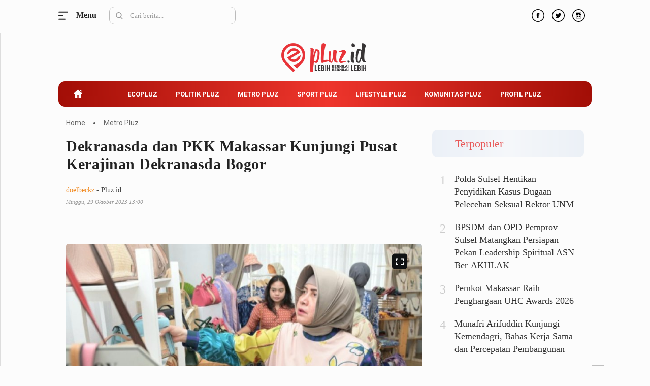

--- FILE ---
content_type: text/html; charset=UTF-8
request_url: https://pluz.id/2023/10/29/dekranasda-dan-pkk-makassar-kunjungi-pusat-kerajinan-dekranasda-bogor/
body_size: 13999
content:
<!DOCTYPE html> 
<html lang="id-ID"> 
<head>
<meta charset="utf-8">
<link rel="preload" href="https://pluz.id/media/cache/fvm/min/1672493830-css12f49c2f5457821d72a9ae711e97f2bcc3863a1b3bee2108b47c5968fec2a.css" as="style" media="all" /> 
<link rel="preload" href="https://pluz.id/media/cache/fvm/min/1672493830-cssf5e3cb3746c455de2a5656ab1b9d24ceb7fcba18e37d7d5ce16449fa7ab21.css" as="style" media="all" /> 
<link rel="preload" href="https://pluz.id/media/cache/fvm/min/1672493830-cssce762b701919968e47fbf1f706ee5c87ee644a77f0b682eb13a89419b5437.css" as="style" media="all" /> 
<link rel="preload" href="https://pluz.id/media/cache/fvm/min/1672493830-css2876d92e29e75b9b29e149b742cebb1559781ee0aa2ee0a496236c0c54b78.css" as="style" media="all" /> 
<link rel="preload" href="https://pluz.id/media/cache/fvm/min/1672493830-css44c1bfa08c8c4e2e994108e7ae7102ee66e250ab552b7c22c740de0342017.css" as="style" media="all" /> 
<link rel="preload" href="https://pluz.id/media/cache/fvm/min/1672493830-cssfb8ed12536d4259a16911cd6919dfd588538d94dcb8910d1b5e196d2a8380.css" as="style" media="all" /> 
<link rel="preload" href="https://pluz.id/media/cache/fvm/min/1672493830-css89dc11648a416050f6d2c8931af1cd00541c31bd55580ea4dd0b171577b06.css" as="style" media="all" /> 
<link rel="preload" href="https://pluz.id/media/cache/fvm/min/1672493830-css88755aea6ff1f7d4f973dc0eed42d3bd40e99f9f0f005d17129774cdcafa4.css" as="style" media="all" /> 
<link rel="preload" href="https://pluz.id/media/cache/fvm/min/1672493830-cssd81a1ce2b4ebe3250866c61da1f5fe38e94fd03a2f5e8e5f225970ac90855.css" as="style" media="all" /> 
<link rel="preload" href="https://pluz.id/media/cache/fvm/min/1672493830-css6fc1f0fd501b139a10db897c4a5c98a40a11de789e732b32b197d81b8d256.css" as="style" media="all" /> 
<link rel="preload" href="https://pluz.id/media/cache/fvm/min/1672493830-css7943882d1115d091b55f10c65cf28e36bf9942698a64efc4c3452df7961e9.css" as="style" media="all" />
<script data-cfasync="false">if(navigator.userAgent.match(/MSIE|Internet Explorer/i)||navigator.userAgent.match(/Trident\/7\..*?rv:11/i)){var href=document.location.href;if(!href.match(/[?&]iebrowser/)){if(href.indexOf("?")==-1){if(href.indexOf("#")==-1){document.location.href=href+"?iebrowser=1"}else{document.location.href=href.replace("#","?iebrowser=1#")}}else{if(href.indexOf("#")==-1){document.location.href=href+"&iebrowser=1"}else{document.location.href=href.replace("#","&iebrowser=1#")}}}}</script>
<script data-cfasync="false">class FVMLoader{constructor(e){this.triggerEvents=e,this.eventOptions={passive:!0},this.userEventListener=this.triggerListener.bind(this),this.delayedScripts={normal:[],async:[],defer:[]},this.allJQueries=[]}_addUserInteractionListener(e){this.triggerEvents.forEach(t=>window.addEventListener(t,e.userEventListener,e.eventOptions))}_removeUserInteractionListener(e){this.triggerEvents.forEach(t=>window.removeEventListener(t,e.userEventListener,e.eventOptions))}triggerListener(){this._removeUserInteractionListener(this),"loading"===document.readyState?document.addEventListener("DOMContentLoaded",this._loadEverythingNow.bind(this)):this._loadEverythingNow()}async _loadEverythingNow(){this._runAllDelayedCSS(),this._delayEventListeners(),this._delayJQueryReady(this),this._handleDocumentWrite(),this._registerAllDelayedScripts(),await this._loadScriptsFromList(this.delayedScripts.normal),await this._loadScriptsFromList(this.delayedScripts.defer),await this._loadScriptsFromList(this.delayedScripts.async),await this._triggerDOMContentLoaded(),await this._triggerWindowLoad(),window.dispatchEvent(new Event("wpr-allScriptsLoaded"))}_registerAllDelayedScripts(){document.querySelectorAll("script[type=fvmdelay]").forEach(e=>{e.hasAttribute("src")?e.hasAttribute("async")&&!1!==e.async?this.delayedScripts.async.push(e):e.hasAttribute("defer")&&!1!==e.defer||"module"===e.getAttribute("data-type")?this.delayedScripts.defer.push(e):this.delayedScripts.normal.push(e):this.delayedScripts.normal.push(e)})}_runAllDelayedCSS(){document.querySelectorAll("link[rel=fvmdelay]").forEach(e=>{e.setAttribute("rel","stylesheet")})}async _transformScript(e){return await this._requestAnimFrame(),new Promise(t=>{const n=document.createElement("script");let r;[...e.attributes].forEach(e=>{let t=e.nodeName;"type"!==t&&("data-type"===t&&(t="type",r=e.nodeValue),n.setAttribute(t,e.nodeValue))}),e.hasAttribute("src")?(n.addEventListener("load",t),n.addEventListener("error",t)):(n.text=e.text,t()),e.parentNode.replaceChild(n,e)})}async _loadScriptsFromList(e){const t=e.shift();return t?(await this._transformScript(t),this._loadScriptsFromList(e)):Promise.resolve()}_delayEventListeners(){let e={};function t(t,n){!function(t){function n(n){return e[t].eventsToRewrite.indexOf(n)>=0?"wpr-"+n:n}e[t]||(e[t]={originalFunctions:{add:t.addEventListener,remove:t.removeEventListener},eventsToRewrite:[]},t.addEventListener=function(){arguments[0]=n(arguments[0]),e[t].originalFunctions.add.apply(t,arguments)},t.removeEventListener=function(){arguments[0]=n(arguments[0]),e[t].originalFunctions.remove.apply(t,arguments)})}(t),e[t].eventsToRewrite.push(n)}function n(e,t){let n=e[t];Object.defineProperty(e,t,{get:()=>n||function(){},set(r){e["wpr"+t]=n=r}})}t(document,"DOMContentLoaded"),t(window,"DOMContentLoaded"),t(window,"load"),t(window,"pageshow"),t(document,"readystatechange"),n(document,"onreadystatechange"),n(window,"onload"),n(window,"onpageshow")}_delayJQueryReady(e){let t=window.jQuery;Object.defineProperty(window,"jQuery",{get:()=>t,set(n){if(n&&n.fn&&!e.allJQueries.includes(n)){n.fn.ready=n.fn.init.prototype.ready=function(t){e.domReadyFired?t.bind(document)(n):document.addEventListener("DOMContentLoaded2",()=>t.bind(document)(n))};const t=n.fn.on;n.fn.on=n.fn.init.prototype.on=function(){if(this[0]===window){function e(e){return e.split(" ").map(e=>"load"===e||0===e.indexOf("load.")?"wpr-jquery-load":e).join(" ")}"string"==typeof arguments[0]||arguments[0]instanceof String?arguments[0]=e(arguments[0]):"object"==typeof arguments[0]&&Object.keys(arguments[0]).forEach(t=>{delete Object.assign(arguments[0],{[e(t)]:arguments[0][t]})[t]})}return t.apply(this,arguments),this},e.allJQueries.push(n)}t=n}})}async _triggerDOMContentLoaded(){this.domReadyFired=!0,await this._requestAnimFrame(),document.dispatchEvent(new Event("DOMContentLoaded2")),await this._requestAnimFrame(),window.dispatchEvent(new Event("DOMContentLoaded2")),await this._requestAnimFrame(),document.dispatchEvent(new Event("wpr-readystatechange")),await this._requestAnimFrame(),document.wpronreadystatechange&&document.wpronreadystatechange()}async _triggerWindowLoad(){await this._requestAnimFrame(),window.dispatchEvent(new Event("wpr-load")),await this._requestAnimFrame(),window.wpronload&&window.wpronload(),await this._requestAnimFrame(),this.allJQueries.forEach(e=>e(window).trigger("wpr-jquery-load")),window.dispatchEvent(new Event("wpr-pageshow")),await this._requestAnimFrame(),window.wpronpageshow&&window.wpronpageshow()}_handleDocumentWrite(){const e=new Map;document.write=document.writeln=function(t){const n=document.currentScript,r=document.createRange(),i=n.parentElement;let a=e.get(n);void 0===a&&(a=n.nextSibling,e.set(n,a));const s=document.createDocumentFragment();r.setStart(s,0),s.appendChild(r.createContextualFragment(t)),i.insertBefore(s,a)}}async _requestAnimFrame(){return new Promise(e=>requestAnimationFrame(e))}static run(){const e=new FVMLoader(["keydown","mousemove","touchmove","touchstart","touchend","wheel"]);e._addUserInteractionListener(e)}}FVMLoader.run();</script>
<title>Dekranasda dan PKK Makassar Kunjungi Pusat Kerajinan Dekranasda Bogor - Pluz.id</title>
<meta http-equiv="X-UA-Compatible" content="IE=edge">
<meta name="viewport" content="width=device-width, initial-scale=1">
<meta http-equiv="X-UA-Compatible" content="IE=edge">
<meta name="robots" content="index, follow" />
<meta name="googlebot-news" content="index,follow" />
<meta name="googlebot" content="index,follow" />
<meta name="yahoobot" content="index,follow" />
<meta name="title" content="Dekranasda dan PKK Makassar Kunjungi Pusat Kerajinan Dekranasda Bogor - Pluz.id" />
<meta name="author" content="Pluz.id" lang="id">
<meta name="news_keywords" content="Dekranasda, Dekranasda Kota Makassar, Indira Jusuf Ismail, Kota Bogor, PKK Kota Makassar, Provinsi Jawa Barat, TP PKK Kota Makassar, UMK" />
<meta name="keywords" content="Dekranasda, Dekranasda Kota Makassar, Indira Jusuf Ismail, Kota Bogor, PKK Kota Makassar, Provinsi Jawa Barat, TP PKK Kota Makassar, UMK" itemprop="keywords" />
<meta name="pubdate" content="2023-10-29T13:00:30+08:00" itemprop="datePublished" />
<meta content="2023-10-29T13:00:30+08:00" itemprop="dateCreated" />
<meta name='robots' content='max-image-preview:large' />
<link rel="canonical" href="https://pluz.id/2023/10/29/dekranasda-dan-pkk-makassar-kunjungi-pusat-kerajinan-dekranasda-bogor/" />
<meta property="og:locale" content="id_ID" />
<meta property="og:type" content="article" />
<meta property="og:title" content="Dekranasda dan PKK Makassar Kunjungi Pusat Kerajinan Dekranasda Bogor - Pluz.id" />
<meta property="og:description" content="PLUZ.ID, BOGOR &#8211; Pengurus Dewan Kerajinan Nasional (Dekranasda) dan TP PKK (Pemberdayaan Kesejahteraan Keluarga) Kota Makassar menyambangi Pusat Kerajinan yang dikelola Pengurus Dekranasda Kota Bogor, Jawa Barat, Sabtu (28/10/2023). Kunjungan dilakukan usai rombongan yang dipimpin Ketua TP PKK sekaligus Ketua Dekranasda Makassar, Indira Jusuf Ismail, bersilaturahmi dan berbagi wawasan dengan pengurus TP PKK Bogor di [&hellip;]" />
<meta property="og:url" content="https://pluz.id/2023/10/29/dekranasda-dan-pkk-makassar-kunjungi-pusat-kerajinan-dekranasda-bogor/" />
<meta property="og:site_name" content="Pluz.id" />
<meta property="article:publisher" content="https://www.facebook.com/pluzdotid" />
<meta property="article:published_time" content="2023-10-29T05:00:30+00:00" />
<meta property="article:modified_time" content="2023-10-29T05:52:11+00:00" />
<meta property="og:image" content="https://pluz.id/assets/media/upload/2023/10/Indira-JI-Kunjungi-Bogor-pluzid.jpg" />
<meta property="og:image:width" content="750" />
<meta property="og:image:height" content="424" />
<meta name="twitter:card" content="summary_large_image" />
<meta name="twitter:creator" content="@pluzdotid" />
<meta name="twitter:site" content="@pluzdotid" />
<meta name="twitter:label1" content="Ditulis oleh" />
<meta name="twitter:data1" content="doelbeckz" />
<meta name="twitter:label2" content="Estimasi waktu membaca" />
<meta name="twitter:data2" content="2 menit" />
<script type="application/ld+json" class="yoast-schema-graph">{"@context":"https://schema.org","@graph":[{"@type":"Organization","@id":"https://pluz.id/#organization","name":"Pluz.id","url":"https://pluz.id/","sameAs":["https://www.facebook.com/pluzdotid","https://www.instagram.com/pluzdotid","https://www.youtube.com/channel/UCIORdh44jtZD68mkAuuizhg","https://twitter.com/pluzdotid"],"logo":{"@type":"ImageObject","@id":"https://pluz.id/#logo","inLanguage":"id","url":"https://pluz.id/assets/media/upload/2020/07/logo_structure.png","contentUrl":"https://pluz.id/assets/media/upload/2020/07/logo_structure.png","width":512,"height":168,"caption":"Pluz.id"},"image":{"@id":"https://pluz.id/#logo"}},{"@type":"WebSite","@id":"https://pluz.id/#website","url":"https://pluz.id/","name":"Pluz.id","description":"Lebih Bernilai &amp; Bernilai Lebih","publisher":{"@id":"https://pluz.id/#organization"},"potentialAction":[{"@type":"SearchAction","target":{"@type":"EntryPoint","urlTemplate":"https://pluz.id/?s={search_term_string}"},"query-input":"required name=search_term_string"}],"inLanguage":"id"},{"@type":"ImageObject","@id":"https://pluz.id/2023/10/29/dekranasda-dan-pkk-makassar-kunjungi-pusat-kerajinan-dekranasda-bogor/#primaryimage","inLanguage":"id","url":"https://pluz.id/assets/media/upload/2023/10/Indira-JI-Kunjungi-Bogor-pluzid.jpg","contentUrl":"https://pluz.id/assets/media/upload/2023/10/Indira-JI-Kunjungi-Bogor-pluzid.jpg","width":750,"height":424,"caption":"Indira Jusuf Ismail. foto: istimewa\u00a0"},{"@type":"WebPage","@id":"https://pluz.id/2023/10/29/dekranasda-dan-pkk-makassar-kunjungi-pusat-kerajinan-dekranasda-bogor/#webpage","url":"https://pluz.id/2023/10/29/dekranasda-dan-pkk-makassar-kunjungi-pusat-kerajinan-dekranasda-bogor/","name":"Dekranasda dan PKK Makassar Kunjungi Pusat Kerajinan Dekranasda Bogor\u00a0 - Pluz.id","isPartOf":{"@id":"https://pluz.id/#website"},"primaryImageOfPage":{"@id":"https://pluz.id/2023/10/29/dekranasda-dan-pkk-makassar-kunjungi-pusat-kerajinan-dekranasda-bogor/#primaryimage"},"datePublished":"2023-10-29T05:00:30+00:00","dateModified":"2023-10-29T05:52:11+00:00","breadcrumb":{"@id":"https://pluz.id/2023/10/29/dekranasda-dan-pkk-makassar-kunjungi-pusat-kerajinan-dekranasda-bogor/#breadcrumb"},"inLanguage":"id","potentialAction":[{"@type":"ReadAction","target":["https://pluz.id/2023/10/29/dekranasda-dan-pkk-makassar-kunjungi-pusat-kerajinan-dekranasda-bogor/"]}]},{"@type":"BreadcrumbList","@id":"https://pluz.id/2023/10/29/dekranasda-dan-pkk-makassar-kunjungi-pusat-kerajinan-dekranasda-bogor/#breadcrumb","itemListElement":[{"@type":"ListItem","position":1,"name":"Home","item":"https://pluz.id/"},{"@type":"ListItem","position":2,"name":"Dekranasda dan PKK Makassar Kunjungi Pusat Kerajinan Dekranasda Bogor\u00a0"}]},{"@type":"Article","@id":"https://pluz.id/2023/10/29/dekranasda-dan-pkk-makassar-kunjungi-pusat-kerajinan-dekranasda-bogor/#article","isPartOf":{"@id":"https://pluz.id/2023/10/29/dekranasda-dan-pkk-makassar-kunjungi-pusat-kerajinan-dekranasda-bogor/#webpage"},"author":{"@id":"https://pluz.id/#/schema/person/36c0a7f0f1cf2859c1dfc427e3bfdaec"},"headline":"Dekranasda dan PKK Makassar Kunjungi Pusat Kerajinan Dekranasda Bogor\u00a0","datePublished":"2023-10-29T05:00:30+00:00","dateModified":"2023-10-29T05:52:11+00:00","mainEntityOfPage":{"@id":"https://pluz.id/2023/10/29/dekranasda-dan-pkk-makassar-kunjungi-pusat-kerajinan-dekranasda-bogor/#webpage"},"wordCount":246,"publisher":{"@id":"https://pluz.id/#organization"},"image":{"@id":"https://pluz.id/2023/10/29/dekranasda-dan-pkk-makassar-kunjungi-pusat-kerajinan-dekranasda-bogor/#primaryimage"},"thumbnailUrl":"https://pluz.id/assets/media/upload/2023/10/Indira-JI-Kunjungi-Bogor-pluzid.jpg","keywords":["Dekranasda","Dekranasda Kota Makassar","Indira Jusuf Ismail","Kota Bogor","PKK Kota Makassar","Provinsi Jawa Barat","TP PKK Kota Makassar","UMK"],"articleSection":["Metro Pluz"],"inLanguage":"id"},{"@type":"Person","@id":"https://pluz.id/#/schema/person/36c0a7f0f1cf2859c1dfc427e3bfdaec","name":"doelbeckz","image":{"@type":"ImageObject","@id":"https://pluz.id/#personlogo","inLanguage":"id","url":"https://secure.gravatar.com/avatar/79b7782ddd15b6f90209f0a694258ef3?s=96&d=mm&r=g","contentUrl":"https://secure.gravatar.com/avatar/79b7782ddd15b6f90209f0a694258ef3?s=96&d=mm&r=g","caption":"doelbeckz"},"sameAs":["https://pluz.id/"],"url":"https://pluz.id/author/doelbeckz/"}]}</script>
<script type="application/ld+json">
{"@context":"https:\/\/schema.org","@type":"NewsArticle","headline":"Dekranasda dan PKK Makassar Kunjungi Pusat Kerajinan Dekranasda Bogor\u00a0","datePublished":"2023-10-29T13:00:30+08:00","dateModified":"2023-10-29T13:52:11+08:00","mainEntityOfPage":{"@type":"WebPage","@id":"https:\/\/pluz.id\/2023\/10\/29\/dekranasda-dan-pkk-makassar-kunjungi-pusat-kerajinan-dekranasda-bogor\/"},"description":"","image":{"@type":"ImageObject","url":"https:\/\/cdn.pluz.id\/imageresize\/assets\/media\/upload\/2023\/10\/Indira-JI-Kunjungi-Bogor-pluzid.jpg&width=800&height=500","width":800,"height":500},"author":{"@type":"Person","name":"doelbeckz"},"publisher":{"@type":"Organization","name":"Pluz.id","logo":{"@type":"ImageObject","url":"https:\/\/cdn.pluz.id\/images\/default.jpg","width":800,"height":600}}}
</script>
<link rel="alternate" type="application/rss+xml" title="Pluz.id" href="https://pluz.id/feed" hreflang="id-id" />
<meta name="geo.placename" content="Indonesia">
<meta name="geo.region" content="ID-SN">
<meta name="geo.country" content="id">
<meta name="language" content="id">
<meta name="apple-mobile-web-app-capable" content="yes">
<meta name="theme-color" content="#a20e06"> 
<link rel='stylesheet' id='classic-theme-styles-css' href='https://pluz.id/media/cache/fvm/min/1672493830-css12f49c2f5457821d72a9ae711e97f2bcc3863a1b3bee2108b47c5968fec2a.css' type='text/css' media='all' /> 
<style id='global-styles-inline-css' type='text/css' media="all">body{--wp--preset--color--black:#000000;--wp--preset--color--cyan-bluish-gray:#abb8c3;--wp--preset--color--white:#ffffff;--wp--preset--color--pale-pink:#f78da7;--wp--preset--color--vivid-red:#cf2e2e;--wp--preset--color--luminous-vivid-orange:#ff6900;--wp--preset--color--luminous-vivid-amber:#fcb900;--wp--preset--color--light-green-cyan:#7bdcb5;--wp--preset--color--vivid-green-cyan:#00d084;--wp--preset--color--pale-cyan-blue:#8ed1fc;--wp--preset--color--vivid-cyan-blue:#0693e3;--wp--preset--color--vivid-purple:#9b51e0;--wp--preset--gradient--vivid-cyan-blue-to-vivid-purple:linear-gradient(135deg,rgba(6,147,227,1) 0%,rgb(155,81,224) 100%);--wp--preset--gradient--light-green-cyan-to-vivid-green-cyan:linear-gradient(135deg,rgb(122,220,180) 0%,rgb(0,208,130) 100%);--wp--preset--gradient--luminous-vivid-amber-to-luminous-vivid-orange:linear-gradient(135deg,rgba(252,185,0,1) 0%,rgba(255,105,0,1) 100%);--wp--preset--gradient--luminous-vivid-orange-to-vivid-red:linear-gradient(135deg,rgba(255,105,0,1) 0%,rgb(207,46,46) 100%);--wp--preset--gradient--very-light-gray-to-cyan-bluish-gray:linear-gradient(135deg,rgb(238,238,238) 0%,rgb(169,184,195) 100%);--wp--preset--gradient--cool-to-warm-spectrum:linear-gradient(135deg,rgb(74,234,220) 0%,rgb(151,120,209) 20%,rgb(207,42,186) 40%,rgb(238,44,130) 60%,rgb(251,105,98) 80%,rgb(254,248,76) 100%);--wp--preset--gradient--blush-light-purple:linear-gradient(135deg,rgb(255,206,236) 0%,rgb(152,150,240) 100%);--wp--preset--gradient--blush-bordeaux:linear-gradient(135deg,rgb(254,205,165) 0%,rgb(254,45,45) 50%,rgb(107,0,62) 100%);--wp--preset--gradient--luminous-dusk:linear-gradient(135deg,rgb(255,203,112) 0%,rgb(199,81,192) 50%,rgb(65,88,208) 100%);--wp--preset--gradient--pale-ocean:linear-gradient(135deg,rgb(255,245,203) 0%,rgb(182,227,212) 50%,rgb(51,167,181) 100%);--wp--preset--gradient--electric-grass:linear-gradient(135deg,rgb(202,248,128) 0%,rgb(113,206,126) 100%);--wp--preset--gradient--midnight:linear-gradient(135deg,rgb(2,3,129) 0%,rgb(40,116,252) 100%);--wp--preset--duotone--dark-grayscale:url('#wp-duotone-dark-grayscale');--wp--preset--duotone--grayscale:url('#wp-duotone-grayscale');--wp--preset--duotone--purple-yellow:url('#wp-duotone-purple-yellow');--wp--preset--duotone--blue-red:url('#wp-duotone-blue-red');--wp--preset--duotone--midnight:url('#wp-duotone-midnight');--wp--preset--duotone--magenta-yellow:url('#wp-duotone-magenta-yellow');--wp--preset--duotone--purple-green:url('#wp-duotone-purple-green');--wp--preset--duotone--blue-orange:url('#wp-duotone-blue-orange');--wp--preset--font-size--small:13px;--wp--preset--font-size--medium:20px;--wp--preset--font-size--large:36px;--wp--preset--font-size--x-large:42px;--wp--preset--spacing--20:0.44rem;--wp--preset--spacing--30:0.67rem;--wp--preset--spacing--40:1rem;--wp--preset--spacing--50:1.5rem;--wp--preset--spacing--60:2.25rem;--wp--preset--spacing--70:3.38rem;--wp--preset--spacing--80:5.06rem}:where(.is-layout-flex){gap:.5em}body .is-layout-flow>.alignleft{float:left;margin-inline-start:0;margin-inline-end:2em}body .is-layout-flow>.alignright{float:right;margin-inline-start:2em;margin-inline-end:0}body .is-layout-flow>.aligncenter{margin-left:auto!important;margin-right:auto!important}body .is-layout-constrained>.alignleft{float:left;margin-inline-start:0;margin-inline-end:2em}body .is-layout-constrained>.alignright{float:right;margin-inline-start:2em;margin-inline-end:0}body .is-layout-constrained>.aligncenter{margin-left:auto!important;margin-right:auto!important}body .is-layout-constrained>:where(:not(.alignleft):not(.alignright):not(.alignfull)){max-width:var(--wp--style--global--content-size);margin-left:auto!important;margin-right:auto!important}body .is-layout-constrained>.alignwide{max-width:var(--wp--style--global--wide-size)}body .is-layout-flex{display:flex}body .is-layout-flex{flex-wrap:wrap;align-items:center}body .is-layout-flex>*{margin:0}:where(.wp-block-columns.is-layout-flex){gap:2em}.has-black-color{color:var(--wp--preset--color--black)!important}.has-cyan-bluish-gray-color{color:var(--wp--preset--color--cyan-bluish-gray)!important}.has-white-color{color:var(--wp--preset--color--white)!important}.has-pale-pink-color{color:var(--wp--preset--color--pale-pink)!important}.has-vivid-red-color{color:var(--wp--preset--color--vivid-red)!important}.has-luminous-vivid-orange-color{color:var(--wp--preset--color--luminous-vivid-orange)!important}.has-luminous-vivid-amber-color{color:var(--wp--preset--color--luminous-vivid-amber)!important}.has-light-green-cyan-color{color:var(--wp--preset--color--light-green-cyan)!important}.has-vivid-green-cyan-color{color:var(--wp--preset--color--vivid-green-cyan)!important}.has-pale-cyan-blue-color{color:var(--wp--preset--color--pale-cyan-blue)!important}.has-vivid-cyan-blue-color{color:var(--wp--preset--color--vivid-cyan-blue)!important}.has-vivid-purple-color{color:var(--wp--preset--color--vivid-purple)!important}.has-black-background-color{background-color:var(--wp--preset--color--black)!important}.has-cyan-bluish-gray-background-color{background-color:var(--wp--preset--color--cyan-bluish-gray)!important}.has-white-background-color{background-color:var(--wp--preset--color--white)!important}.has-pale-pink-background-color{background-color:var(--wp--preset--color--pale-pink)!important}.has-vivid-red-background-color{background-color:var(--wp--preset--color--vivid-red)!important}.has-luminous-vivid-orange-background-color{background-color:var(--wp--preset--color--luminous-vivid-orange)!important}.has-luminous-vivid-amber-background-color{background-color:var(--wp--preset--color--luminous-vivid-amber)!important}.has-light-green-cyan-background-color{background-color:var(--wp--preset--color--light-green-cyan)!important}.has-vivid-green-cyan-background-color{background-color:var(--wp--preset--color--vivid-green-cyan)!important}.has-pale-cyan-blue-background-color{background-color:var(--wp--preset--color--pale-cyan-blue)!important}.has-vivid-cyan-blue-background-color{background-color:var(--wp--preset--color--vivid-cyan-blue)!important}.has-vivid-purple-background-color{background-color:var(--wp--preset--color--vivid-purple)!important}.has-black-border-color{border-color:var(--wp--preset--color--black)!important}.has-cyan-bluish-gray-border-color{border-color:var(--wp--preset--color--cyan-bluish-gray)!important}.has-white-border-color{border-color:var(--wp--preset--color--white)!important}.has-pale-pink-border-color{border-color:var(--wp--preset--color--pale-pink)!important}.has-vivid-red-border-color{border-color:var(--wp--preset--color--vivid-red)!important}.has-luminous-vivid-orange-border-color{border-color:var(--wp--preset--color--luminous-vivid-orange)!important}.has-luminous-vivid-amber-border-color{border-color:var(--wp--preset--color--luminous-vivid-amber)!important}.has-light-green-cyan-border-color{border-color:var(--wp--preset--color--light-green-cyan)!important}.has-vivid-green-cyan-border-color{border-color:var(--wp--preset--color--vivid-green-cyan)!important}.has-pale-cyan-blue-border-color{border-color:var(--wp--preset--color--pale-cyan-blue)!important}.has-vivid-cyan-blue-border-color{border-color:var(--wp--preset--color--vivid-cyan-blue)!important}.has-vivid-purple-border-color{border-color:var(--wp--preset--color--vivid-purple)!important}.has-vivid-cyan-blue-to-vivid-purple-gradient-background{background:var(--wp--preset--gradient--vivid-cyan-blue-to-vivid-purple)!important}.has-light-green-cyan-to-vivid-green-cyan-gradient-background{background:var(--wp--preset--gradient--light-green-cyan-to-vivid-green-cyan)!important}.has-luminous-vivid-amber-to-luminous-vivid-orange-gradient-background{background:var(--wp--preset--gradient--luminous-vivid-amber-to-luminous-vivid-orange)!important}.has-luminous-vivid-orange-to-vivid-red-gradient-background{background:var(--wp--preset--gradient--luminous-vivid-orange-to-vivid-red)!important}.has-very-light-gray-to-cyan-bluish-gray-gradient-background{background:var(--wp--preset--gradient--very-light-gray-to-cyan-bluish-gray)!important}.has-cool-to-warm-spectrum-gradient-background{background:var(--wp--preset--gradient--cool-to-warm-spectrum)!important}.has-blush-light-purple-gradient-background{background:var(--wp--preset--gradient--blush-light-purple)!important}.has-blush-bordeaux-gradient-background{background:var(--wp--preset--gradient--blush-bordeaux)!important}.has-luminous-dusk-gradient-background{background:var(--wp--preset--gradient--luminous-dusk)!important}.has-pale-ocean-gradient-background{background:var(--wp--preset--gradient--pale-ocean)!important}.has-electric-grass-gradient-background{background:var(--wp--preset--gradient--electric-grass)!important}.has-midnight-gradient-background{background:var(--wp--preset--gradient--midnight)!important}.has-small-font-size{font-size:var(--wp--preset--font-size--small)!important}.has-medium-font-size{font-size:var(--wp--preset--font-size--medium)!important}.has-large-font-size{font-size:var(--wp--preset--font-size--large)!important}.has-x-large-font-size{font-size:var(--wp--preset--font-size--x-large)!important}.wp-block-navigation a:where(:not(.wp-element-button)){color:inherit}:where(.wp-block-columns.is-layout-flex){gap:2em}.wp-block-pullquote{font-size:1.5em;line-height:1.6}</style> 
<link rel="amphtml" href="https://pluz.id/2023/10/29/dekranasda-dan-pkk-makassar-kunjungi-pusat-kerajinan-dekranasda-bogor/amp/"> 
<link rel="android-touch-icon" href="https://cdn.pluz.id//images/logo__bm.png?v=1.0.0" /> 
<link rel="shortcut icon" href="https://cdn.pluz.id/images/logo__bm.png?v=1.0.0"> 
<link rel="shortcut icon" href="https://cdn.pluz.id/images/ico/favicon.ico" type="image/x-icon" /> 
<link rel="stylesheet" href="https://pluz.id/media/cache/fvm/min/1672493830-cssf5e3cb3746c455de2a5656ab1b9d24ceb7fcba18e37d7d5ce16449fa7ab21.css" media="all"> 
<link rel="stylesheet" href="https://pluz.id/media/cache/fvm/min/1672493830-cssce762b701919968e47fbf1f706ee5c87ee644a77f0b682eb13a89419b5437.css" media="all"> 
<link rel="stylesheet" href="https://pluz.id/media/cache/fvm/min/1672493830-css2876d92e29e75b9b29e149b742cebb1559781ee0aa2ee0a496236c0c54b78.css" media="all"> 
<link rel="stylesheet" href="https://pluz.id/media/cache/fvm/min/1672493830-css44c1bfa08c8c4e2e994108e7ae7102ee66e250ab552b7c22c740de0342017.css" media="all"> 
<link rel="stylesheet" href="https://pluz.id/media/cache/fvm/min/1672493830-cssfb8ed12536d4259a16911cd6919dfd588538d94dcb8910d1b5e196d2a8380.css" media="all"> 
<link rel="stylesheet" href="https://pluz.id/media/cache/fvm/min/1672493830-css89dc11648a416050f6d2c8931af1cd00541c31bd55580ea4dd0b171577b06.css" media="all"> 
<link rel="stylesheet" href="https://pluz.id/media/cache/fvm/min/1672493830-css88755aea6ff1f7d4f973dc0eed42d3bd40e99f9f0f005d17129774cdcafa4.css" media="all"> 
<link rel="stylesheet" type="text/css" href="https://pluz.id/media/cache/fvm/min/1672493830-cssd81a1ce2b4ebe3250866c61da1f5fe38e94fd03a2f5e8e5f225970ac90855.css" media="all"> 
<link rel="manifest" href="/manifest.json"> 
<link rel="mask-icon" href="/safari-pinned-tab.svg" color="#a20e06"> 
<link rel="manifest" href="https://pluz.id/manifest.json" /> 
<script src="https://cdn.pluz.id/assets/desktop/js/modernizr.min.js"></script>
<link rel="stylesheet" type="text/css" href="https://pluz.id/media/cache/fvm/min/1672493830-css6fc1f0fd501b139a10db897c4a5c98a40a11de789e732b32b197d81b8d256.css" media="all"> 
<link rel="stylesheet" type="text/css" href="https://pluz.id/media/cache/fvm/min/1672493830-css7943882d1115d091b55f10c65cf28e36bf9942698a64efc4c3452df7961e9.css" media="all"> 
<script async src="https://www.googletagmanager.com/gtag/js?id=UA-171396467-1"></script>
<script>
window.dataLayer = window.dataLayer || [];
function gtag() {
dataLayer.push(arguments);
}
gtag('js', new Date());
gtag('config', 'UA-171396467-1');
</script>
</head>
<body> <div id="mySidenav" class="sidenav"> <ul class="reg_kanal_nav"> <label><a title="Ecopluz" href="https://pluz.id/category/ecopluz/">Ecopluz</a></label> <li> <a title="Perbankan" href="https://pluz.id/category/ecopluz/perbankan/">Perbankan</a> </li> <li> <a title="Perhotelan" href="https://pluz.id/category/ecopluz/perhotelan/">Perhotelan</a> </li> <li> <a title="Properti" href="https://pluz.id/category/ecopluz/properti/">Properti</a> </li> <li> <a title="Belanja" href="https://pluz.id/category/ecopluz/belanja/">Belanja</a> </li> <li> <a title="Konstruksi" href="https://pluz.id/category/ecopluz/konstruksi/">Konstruksi</a> </li> <li> <a title="Kuliner" href="https://pluz.id/category/ecopluz/kuliner/">Kuliner</a> </li> <li> <a title="UMKM &amp;amp; Koperasi" href="https://pluz.id/category/ecopluz/umkm-koperasi/">UMKM &amp; Koperasi</a> </li> </ul> <ul class="reg_kanal_nav"> <label><a title="Politik Pluz" href="https://pluz.id/category/politik-pluz/">Politik Pluz</a></label> <li> <a title="KPU &amp;amp; Bawaslu" href="https://pluz.id/category/politik-pluz/kpu-bawaslu/">KPU &amp; Bawaslu</a> </li> <li> <a title="Pemilu" href="https://pluz.id/category/politik-pluz/pemilu/">Pemilu</a> </li> <li> <a title="Parlemen" href="https://pluz.id/category/politik-pluz/parlemen/">Parlemen</a> </li> <li> <a title="Partai Politik" href="https://pluz.id/category/politik-pluz/partai-politik/">Partai Politik</a> </li> <li> <a title="Pilkada" href="https://pluz.id/category/politik-pluz/pilkada/">Pilkada</a> </li> <li> <a title="Pilpres" href="https://pluz.id/category/politik-pluz/pilpres/">Pilpres</a> </li> <li> <a title="Tokoh" href="https://pluz.id/category/politik-pluz/tokoh/">Tokoh</a> </li> </ul> <ul class="reg_kanal_nav"> <label><a title="Metro Pluz" href="https://pluz.id/category/metro-pluz/">Metro Pluz</a></label> <li> <a title="Hukum &amp;amp; Kriminal" href="https://pluz.id/category/metro-pluz/hukum-kriminal/">Hukum &amp; Kriminal</a> </li> <li> <a title="Internasional" href="https://pluz.id/category/metro-pluz/internasional/">Internasional</a> </li> <li> <a title="Kota" href="https://pluz.id/category/metro-pluz/kota/">Kota</a> </li> <li> <a title="Citizen" href="https://pluz.id/category/metro-pluz/citizen/">Citizen</a> </li> <li> <a title="Nasional" href="https://pluz.id/category/metro-pluz/nasional/">Nasional</a> </li> <li> <a title="Pemerintahan" href="https://pluz.id/category/metro-pluz/pemerintahan/">Pemerintahan</a> </li> <li> <a title="Pendidikan" href="https://pluz.id/category/metro-pluz/pendidikan/">Pendidikan</a> </li> </ul> <ul class="reg_kanal_nav"> <label><a title="Sport Pluz" href="https://pluz.id/category/sport-pluz/">Sport Pluz</a></label> <li> <a title="Sepakbola" href="https://pluz.id/category/sport-pluz/sepakbola/">Sepakbola</a> </li> <li> <a title="Futsal" href="https://pluz.id/category/sport-pluz/futsal/">Futsal</a> </li> <li> <a title="MotoGP" href="https://pluz.id/category/sport-pluz/motogp/">MotoGP</a> </li> <li> <a title="Bulutangkis" href="https://pluz.id/category/sport-pluz/bulutangkis/">Bulutangkis</a> </li> <li> <a title="Tinju" href="https://pluz.id/category/sport-pluz/tinju/">Tinju</a> </li> <li> <a title="Golf" href="https://pluz.id/category/sport-pluz/golf/">Golf</a> </li> <li> <a title="Formula 1" href="https://pluz.id/category/sport-pluz/formula-1/">Formula 1</a> </li> </ul> <ul class="reg_kanal_nav"> <label><a title="Lifestyle Pluz" href="https://pluz.id/category/lifestyle-pluz/">Lifestyle Pluz</a></label> <li> <a title="Entertainment" href="https://pluz.id/category/lifestyle-pluz/entertainment/">Entertainment</a> </li> <li> <a title="Infotainment" href="https://pluz.id/category/lifestyle-pluz/infotainment/">Infotainment</a> </li> <li> <a title="Fashion" href="https://pluz.id/category/lifestyle-pluz/fashion/">Fashion</a> </li> <li> <a title="Health" href="https://pluz.id/category/lifestyle-pluz/health/">Health</a> </li> <li> <a title="Inspirasi" href="https://pluz.id/category/lifestyle-pluz/inspirasi/">Inspirasi</a> </li> <li> <a title="Parenting" href="https://pluz.id/category/lifestyle-pluz/parenting/">Parenting</a> </li> <li> <a title="Teknologi" href="https://pluz.id/category/lifestyle-pluz/teknologi/">Teknologi</a> </li> </ul> <ul class="reg_kanal_nav"> <label><a title="Komunitas Pluz" href="https://pluz.id/category/komunitas-pluz/">Komunitas Pluz</a></label> </ul> <ul class="reg_kanal_nav"> <label><a title="Profil Pluz" href="https://pluz.id/category/profil-pluz/">Profil Pluz</a></label> </ul> <ul class="reg_kanal_nav"> <label><a title="Indeks Berita" href="https://pluz.id/indeks">Indeks</a></label> </ul> </div> <div id="close_inject"></div> <header> <div class="row fix_nav"> <div class="container_inject"> <div class="col-sm-5"> <div class="rela-block top-section"> <div class="nav-button top"> <div class="abs-center nav-bars" id="burgerking"></div> <label id="menu" onclick="openNav()">Menu</label> </div> </div> <div class="search-nav hh"> <img src="https://cdn.pluz.id/assets/desktop/images/2020/search.svg" class="search_icon" alt="search" /> <input type="text" class="form-control search" placeholder="Cari berita..."></div> </div> <div class="col-sm-2" style="padding: 16px 10px;"> <a href="https://pluz.id/" id="logo_scroll" title="Pluz.id" style="display:none;"> <img src="https://cdn.pluz.id/assets/desktop/images/logo.svg" alt="logo" style="width: 100%;height: auto;max-width: 140px;" /> </a> </div> <div class="col-sm-5"> <ul class="socmed"> <li> <a href="https://www.facebook.com/pluzdotid" title="Facebook"><img src="https://cdn.pluz.id/assets/desktop/images/2020/fb-icon.svg" alt="facebook" /></a> </li> <li> <a href="https://twitter.com/pluzdotid" title="Twitter"><img src="https://cdn.pluz.id/assets/desktop/images/2020/tweet-icon.svg" alt="twitter" /></a> </li> <li class="last"> <a href="https://www.instagram.com/pluzdotid/" title="Instagram"><img src="https://cdn.pluz.id/assets/desktop/images/2020/instagram-icon.svg" alt="instagram" /></a> </li> </ul> </div> </div> </div> <div class="container" style="max-width: 1080px;"> <div class="col-sm-12" style="margin-top: 65px;text-align: center;"> <a class="logo" href="https://pluz.id/" title="Pluz.id"> <img src="https://cdn.pluz.id/assets/desktop/images/logo.svg" alt="Pluz.id" /> </a> </div> <ul class="menu" id=""> <li class="active"> <a href="https://pluz.id/" title="Home" class="change-home"> <div class="li-home"></div> </a> </li> <li> <a href="https://pluz.id/category/ecopluz/" title="Ecopluz">Ecopluz</a> </li> <li> <a href="https://pluz.id/category/politik-pluz/" title="Politik Pluz">Politik Pluz</a> </li> <li> <a href="https://pluz.id/category/metro-pluz/" title="Metro Pluz">Metro Pluz</a> </li> <li> <a href="https://pluz.id/category/sport-pluz/" title="Sport Pluz">Sport Pluz</a> </li> <li> <a href="https://pluz.id/category/lifestyle-pluz/" title="Lifestyle Pluz">Lifestyle Pluz</a> </li> <li> <a href="https://pluz.id/category/komunitas-pluz/" title="Komunitas Pluz">Komunitas Pluz</a> </li> <li> <a href="https://pluz.id/category/profil-pluz/" title="Profil Pluz">Profil Pluz</a> </li> </ul> </div> </header><div class="container" style="max-width: 1080px;"> <div class="wrapper-details"> <div class="container kanal_container"> <div class="row" style="margin:0;"> <div class="col-custom left"> <ol class="breadcrumb" itemscope itemtype="http://schema.org/BreadcrumbList"> <li itemprop="itemListElement" itemscope itemtype="http://schema.org/ListItem"> <a itemtype="http://schema.org/Thing" itemprop="item" title="Home" href="https://pluz.id/"> <breadcrumbname itemprop="name">Home</breadcrumbname> </a> 
<meta itemprop="position" content="1" /> </li> <li itemprop="itemListElement" itemscope itemtype="http://schema.org/ListItem"> <a itemtype="http://schema.org/Thing" itemprop="item" href="https://pluz.id/category/metro-pluz/" title="Metro Pluz"> <breadcrumbname itemprop="name">Metro Pluz</breadcrumbname> </a> 
<meta itemprop="position" content="2" /> </li> </ol> <h1 class="title-only">Dekranasda dan PKK Makassar Kunjungi Pusat Kerajinan Dekranasda Bogor </h1> <div class="subtitle"> </div> <div class="author"> <div class="new-description"> <a href="https://pluz.id/author/doelbeckz/" title="doelbeckz">doelbeckz</a> - Pluz.id <span>Minggu, 29 Oktober 2023 13:00</span> </div> </div> <div class="main-image"> <img id="myImg-inject" src="https://cdn.pluz.id/imageresize/assets/media/upload/2023/10/Indira-JI-Kunjungi-Bogor-pluzid.jpg&width=800&height=500" alt="Indira Jusuf Ismail. foto: istimewa&nbsp;" /><i class="custom-zooming zooming small" id="icon_zoom"></i> <div class="caption"> Indira Jusuf Ismail. foto: istimewa </div> </div> <div id="modal-zooming" class="modal-inject"> <span class="close-inject">&times;</span> <div class="modal-content-inject"> <img class="" id="img01-inject"> <div id="caption-inject"></div> </div> </div> <div class="description"> <div class="row sticky-wrapper"> <div class="col-sm-2" style="position: static;"> <div id="sticky-share2"> <div id="sticky-share"> <div class="font-size" data-font="16"> <a href="javascript:void(0)" title="A-" class="font-size-link minus">A<sup>-</sup></a><a href="javascript:void(0)" title="A+" class="font-size-link plus">A<sup>+</sup></a> </div> <div class="share"> Share <ul class="socmed" style="text-align:center;"> <li class="fb"> <a href="javascript:void(0);" onclick="sharesocmed('https://pluz.id/2023/10/29/dekranasda-dan-pkk-makassar-kunjungi-pusat-kerajinan-dekranasda-bogor/','fb');" title="Facebook"><i class="fab fa-facebook"></i></a> </li> <li class="tw"> <a href="javascript:void(0);" onclick="sharesocmed('Dekranasda dan PKK Makassar Kunjungi Pusat Kerajinan Dekranasda Bogor&nbsp; https://pluz.id/2023/10/29/dekranasda-dan-pkk-makassar-kunjungi-pusat-kerajinan-dekranasda-bogor/','twitter');" title="Twitter"><i class="fab fa-twitter"></i></a> </li> <li class="tl"> <a href="javascript:void(0);" onclick="sharesocmed('https://pluz.id/2023/10/29/dekranasda-dan-pkk-makassar-kunjungi-pusat-kerajinan-dekranasda-bogor/','telegram');" title="telegram"><i class="fab fa-telegram-plane"></i></a> </li> <li class="li"> <a href="javascript:void(0);" onclick="sharesocmed('https://pluz.id/2023/10/29/dekranasda-dan-pkk-makassar-kunjungi-pusat-kerajinan-dekranasda-bogor/','linkedin');" title="Linkedin"><i class="fab fa-linkedin"></i></a> </li> <li class="wa"> <a href="javascript:void(0);" onclick="sharesocmed('Dekranasda dan PKK Makassar Kunjungi Pusat Kerajinan Dekranasda Bogor&nbsp; : https://pluz.id/2023/10/29/dekranasda-dan-pkk-makassar-kunjungi-pusat-kerajinan-dekranasda-bogor/','whatsapp');" title="Whatsapp" rel="noopener"><i class="fab fa-whatsapp"></i></a> </li> </ul> </div> </div> </div> </div> <div class="col-sm-10" itemprop="articleBody"> <p><strong><a href="https://Pluz.id">PLUZ.ID</a>, BOGOR</strong> &#8211; Pengurus Dewan Kerajinan Nasional (Dekranasda) dan TP PKK (Pemberdayaan Kesejahteraan Keluarga) Kota Makassar menyambangi Pusat Kerajinan yang dikelola Pengurus Dekranasda Kota Bogor, Jawa Barat, Sabtu (28/10/2023).</p> <p>Kunjungan dilakukan usai rombongan yang dipimpin Ketua TP PKK sekaligus Ketua Dekranasda Makassar, Indira Jusuf Ismail, bersilaturahmi dan berbagi wawasan dengan pengurus TP PKK Bogor di Wisata Agro Kelurahan Mulyaharja Kota Bogor.</p> <p>Yane Adrian yang juga merupakan Ketua Dekranasda Kota Bogor mengantar langsung seluruh rombongan dari Lokasi Wisata Agro menuju Pusat Kerajinan Dekranasda Bogor di Jl Binamarga.</p> <p>Di sana Pengurus Dekranasda serta Pengurus TP PKK Kota Makassar, utamanya Pokja 2, melihat berbagai produk lokal kerajinan dan Usaha Mikro dan Kecil (UMK) Kota Bogor.</p> <p>Mulai dari batik Bogor, fashion, handycraft, hingga berbagai produk olahan makanan dan minuman khas Kota Bogor yang tersedia di lantai 1 dan 2.</p> <p>Indira Jusuf Ismail menuturkan, kunjungan ini dilakukan tidak lain sebagai studi banding untuk meningkatkan wawasan adaptasi produk UKM di Kota Bogor seiring perkembangan zaman.</p> <p>Sama halnya dengan kunjungan yang dilakukan Dekranasda Kota Makassar sebelumnya di Sentra UKM di Surabaya, Rabu (25/10/202) lalu.</p> <p>&#8220;Dengan ada di sini mudah-mudahan kita juga bisa melihat perkembangan-perkembangan yang ada di PKK dan Dekranasda Kota Bogor,&#8221; ujarnya.</p> <p>Indira berharap, melalui upaya peningkatan wawasan ini, pengurus Dekranasda dan Kota Makassar bisa menampung semakin banyak inspirasi untuk dikembangkan pada produksi kekerajinan Kota Makassar.</p> <p>&#8220;Dan itu tentu pembelajaran bagi kita sehingga kita bisa mengembangkan juga PKK Kota makassar dan Dekranasda tentunya menjadi lebih baik,&#8221; harapnya. (***)</p> <div class="baca-juga" style="display:none;"> <table> <tr> <th> Baca Juga : </th> </tr> <tr> <th> <span><a href="https://finansial.bisnis.com/read/20200618/215/1254579/98-persen-penduduk-harus-jadi-peserta-bpjs-kesehatan2024-?utm_source=Desktop&utm_medium=Artikel&utm_campaign=BacaJuga_2" target="_blank" title="98 Persen Penduduk Harus jadi Peserta BPJS Kesehatan per 2024">98 Persen Penduduk Harus jadi Peserta BPJS Kesehatan per 2024</a></span> </th> </tr> </table> </div> <div class="topik"><a title="Dekranasda" href="https://pluz.id/tag/dekranasda/">Dekranasda</a><a title="Dekranasda Kota Makassar" href="https://pluz.id/tag/dekranasda-kota-makassar/">Dekranasda Kota Makassar</a><a title="Indira Jusuf Ismail" href="https://pluz.id/tag/indira-jusuf-ismail/">Indira Jusuf Ismail</a><a title="Kota Bogor" href="https://pluz.id/tag/kota-bogor/">Kota Bogor</a><a title="PKK Kota Makassar" href="https://pluz.id/tag/pkk-kota-makassar/">PKK Kota Makassar</a><a title="Provinsi Jawa Barat" href="https://pluz.id/tag/provinsi-jawa-barat/">Provinsi Jawa Barat</a><a title="TP PKK Kota Makassar" href="https://pluz.id/tag/tp-pkk-kota-makassar/">TP PKK Kota Makassar</a><a title="UMK" href="https://pluz.id/tag/umk/">UMK</a></div> </div> </div> </div> <div class="widget emoticon"></div> <div class="pd-bottom-15"> <div class="heading-comment" id="jml-komentar" style="width: 100%; text-align: center;"> <div id="fb-root"></div> 
<script async defer crossorigin="anonymous" src="https://connect.facebook.net/en_US/sdk.js#xfbml=1&version=v7.0&appId=280724679804793&autoLogAppEvents=1"></script>
<style media="all">.fb_iframe_widget_fluid_desktop iframe{min-width:100%}</style> <div class="fb-comments" data-width="100%" data-href="https://pluz.id/2023/10/29/dekranasda-dan-pkk-makassar-kunjungi-pusat-kerajinan-dekranasda-bogor/" data-numposts="7"></div> </div> <div class="clearfix"></div> </div> <div class="pd-bottom-30" id="comment-box"></div> <div class="wrapper-list-news"> <div class=""> <div class="row"> <div class=""> <div class="title-heading-little"> <h1>Artikel Terkait</h1> </div> <ul class="list-news style3"> <li style="margin: 5px 0;"> <div class="col-sm-6"> <a class="overlay img-responsive terkait" href="https://pluz.id/2026/01/21/dukung-film-lokal-melinda-aksa-nobar-uang-possolo/" title="Dukung Film Lokal, Melinda Aksa Nobar Uang Possolo"> <img src="https://cdn.pluz.id/imageresize/assets/media/upload/2026/01/Melinda-Aksa-Nobar-Uang-Possolo-pluzid.jpg&width=277&height=183" alt="Dukung Film Lokal, Melinda Aksa Nobar Uang Possolo" width="277" height="183" class="img-responsive" style="border-radius: 15px;" /> </a> <a class="link terkait" title="Dukung Film Lokal, Melinda Aksa Nobar Uang Possolo" href="https://pluz.id/2026/01/21/dukung-film-lokal-melinda-aksa-nobar-uang-possolo/">Dukung Film Lokal, Melinda Aksa Nobar Uang Possolo</a> </div> <div class="col-sm-6"> <a class="overlay img-responsive terkait" href="https://pluz.id/2025/12/29/hari-ibu-2025-pkk-makassar-salurkan-paket-bantuan-pangan/" title="Hari Ibu 2025, PKK Makassar Salurkan Paket Bantuan Pangan"> <img src="https://cdn.pluz.id/imageresize/assets/media/upload/2025/12/PKK-Makassar-Salurkan-Paket-Bantuan-Pangan-pluzid.jpg&width=277&height=183" alt="Hari Ibu 2025, PKK Makassar Salurkan Paket Bantuan Pangan" width="277" height="183" class="img-responsive" style="border-radius: 15px;" /> </a> <a class="link terkait" title="Hari Ibu 2025, PKK Makassar Salurkan Paket Bantuan Pangan" href="https://pluz.id/2025/12/29/hari-ibu-2025-pkk-makassar-salurkan-paket-bantuan-pangan/">Hari Ibu 2025, PKK Makassar Salurkan Paket Bantuan Pangan</a> </div> <div class="col-sm-6"> <a class="overlay img-responsive terkait" href="https://pluz.id/2025/12/24/umk-makassar-2026-rp414-juta-lebih-tinggi-dari-ump-sulsel/" title="UMK Makassar 2026 Rp4,14 Juta, Lebih Tinggi dari UMP Sulsel"> <img src="https://cdn.pluz.id/imageresize/assets/media/upload/2025/12/Appi-Nielma-Palamba-UMK-Makassar-2026-pluzid.jpg&width=277&height=183" alt="UMK Makassar 2026 Rp4,14 Juta, Lebih Tinggi dari UMP Sulsel" width="277" height="183" class="img-responsive" style="border-radius: 15px;" /> </a> <a class="link terkait" title="UMK Makassar 2026 Rp4,14 Juta, Lebih Tinggi dari UMP Sulsel" href="https://pluz.id/2025/12/24/umk-makassar-2026-rp414-juta-lebih-tinggi-dari-ump-sulsel/">UMK Makassar 2026 Rp4,14 Juta, Lebih Tinggi dari UMP Sulsel</a> </div> <div class="col-sm-6"> <a class="overlay img-responsive terkait" href="https://pluz.id/2025/12/12/dekranasda-makassar-sukses-cetak-30-pembatik-lontara/" title="Dekranasda Makassar Sukses Cetak 30 Pembatik Lontara"> <img src="https://cdn.pluz.id/imageresize/assets/media/upload/2025/12/Pelatihan-Batik-Lontara-pluzid.jpg&width=277&height=183" alt="Dekranasda Makassar Sukses Cetak 30 Pembatik Lontara" width="277" height="183" class="img-responsive" style="border-radius: 15px;" /> </a> <a class="link terkait" title="Dekranasda Makassar Sukses Cetak 30 Pembatik Lontara" href="https://pluz.id/2025/12/12/dekranasda-makassar-sukses-cetak-30-pembatik-lontara/">Dekranasda Makassar Sukses Cetak 30 Pembatik Lontara</a> </div> <div class="col-sm-6"> <a class="overlay img-responsive terkait" href="https://pluz.id/2025/12/10/dekranasda-makassar-lestarikan-aksara-lontara-melalui-pelatihan-batik/" title="Dekranasda Makassar Lestarikan Aksara Lontara Melalui Pelatihan Batik"> <img src="https://cdn.pluz.id/imageresize/assets/media/upload/2025/12/Melinda-Aksa-Pelatihan-Batik-pluzid.jpg&width=277&height=183" alt="Dekranasda Makassar Lestarikan Aksara Lontara Melalui Pelatihan Batik" width="277" height="183" class="img-responsive" style="border-radius: 15px;" /> </a> <a class="link terkait" title="Dekranasda Makassar Lestarikan Aksara Lontara Melalui Pelatihan Batik" href="https://pluz.id/2025/12/10/dekranasda-makassar-lestarikan-aksara-lontara-melalui-pelatihan-batik/">Dekranasda Makassar Lestarikan Aksara Lontara Melalui Pelatihan Batik</a> </div> <div class="col-sm-6"> <a class="overlay img-responsive terkait" href="https://pluz.id/2025/12/02/makassar-berpredikat-kota-sehat-2025/" title="Makassar Berpredikat Kota Sehat 2025"> <img src="https://cdn.pluz.id/imageresize/assets/media/upload/2025/12/Makassar-Kota-Sehat-Nasional-2025-pluzid.jpg&width=277&height=183" alt="Makassar Berpredikat Kota Sehat 2025" width="277" height="183" class="img-responsive" style="border-radius: 15px;" /> </a> <a class="link terkait" title="Makassar Berpredikat Kota Sehat 2025" href="https://pluz.id/2025/12/02/makassar-berpredikat-kota-sehat-2025/">Makassar Berpredikat Kota Sehat 2025</a> </div> </li> </ul> <br> <br> <div class="title-heading-little" style="margin-bottom: 10px;"> <h1>Berita Terkini Lainnya</h1> </div> <ul class="list-news style3"> <li> <div class="col-sm-4"> <a href="https://pluz.id/2026/01/28/kuasa-hukum-pertanyakan-penetapan-tersangka-putri-dakka-tanpa-pemeriksaan/" class="icon overlay img-responsive" title="Kuasa Hukum Pertanyakan Penetapan Tersangka Putri Dakka Tanpa Pemeriksaan"> <img src="https://cdn.pluz.id/imageresize/assets/media/upload/2026/01/Putri-Dakka-pluzid.jpg&width=277&height=183" alt="Kuasa Hukum Pertanyakan Penetapan Tersangka Putri Dakka Tanpa Pemeriksaan" class="img-responsive" width="285" height="190" /> </a> </div> <div class="col-sm-8"> <h2 style="margin-top: 40px;"> <a title="Kuasa Hukum Pertanyakan Penetapan Tersangka Putri Dakka Tanpa Pemeriksaan" href="https://pluz.id/2026/01/28/kuasa-hukum-pertanyakan-penetapan-tersangka-putri-dakka-tanpa-pemeriksaan/">Kuasa Hukum Pertanyakan Penetapan Tersangka Putri Dakka Tanpa Pemeriksaan</a> </h2> <div class="wrapper-description"> <div class="channel width-list-market-small1"> <a href="https://pluz.id/category/ecopluz/" class="btn btn-yellow" title="Ecopluz">Ecopluz</a> <div class="date">6 Jam lalu</div> </div> <div class="description width-list-market-small2" style="margin: 0;padding-left: 0;"> PLUZ.ID, JAKARTA &#8211; Penasihat Hukum Putriana Hamda Dakka, Arthasasta Prasetyo Santoso, mempertanyakan penetapan status tersangka terhadap klienny... </div> </div> </div> </li> <li> <div class="col-sm-4"> <a href="https://pluz.id/2026/01/28/uji-nurdin-panen-perdana-penangkaran-padi-genjah-dan-jagung-hasil-kolaborasi-dengan-unhas/" class="icon overlay img-responsive" title="Uji Nurdin Panen Perdana Penangkaran Padi Genjah dan Jagung Hasil Kolaborasi dengan Unhas"> <img src="https://cdn.pluz.id/imageresize/assets/media/upload/2026/01/Uji-Nurdin-Panen-Perdana-Penangkaran-Padi-pluzid.jpg&width=277&height=183" alt="Uji Nurdin Panen Perdana Penangkaran Padi Genjah dan Jagung Hasil Kolaborasi dengan Unhas" class="img-responsive" width="285" height="190" /> </a> </div> <div class="col-sm-8"> <h2 style="margin-top: 40px;"> <a title="Uji Nurdin Panen Perdana Penangkaran Padi Genjah dan Jagung Hasil Kolaborasi dengan Unhas" href="https://pluz.id/2026/01/28/uji-nurdin-panen-perdana-penangkaran-padi-genjah-dan-jagung-hasil-kolaborasi-dengan-unhas/">Uji Nurdin Panen Perdana Penangkaran Padi Genjah dan Jagung Hasil Kolaborasi dengan Unhas</a> </h2> <div class="wrapper-description"> <div class="channel width-list-market-small1"> <a href="https://pluz.id/category/metro-pluz/" class="btn btn-yellow" title="Metro Pluz">Metro Pluz</a> <div class="date">7 Jam lalu</div> </div> <div class="description width-list-market-small2" style="margin: 0;padding-left: 0;"> PLUZ.ID, BANTAENG – Bupati Bantaeng, M Fathul Fauzy Nurdin, panen pernada padi genjah dan jagung dalam rangka mendukung kemandirian dan swasembada p... </div> </div> </div> </li> <li> <div class="col-sm-4"> <a href="https://pluz.id/2026/01/28/pemkot-makassar-tata-lapak-pkl-di-depan-ruko-permata-sari-alauddin/" class="icon overlay img-responsive" title="Pemkot Makassar Tata Lapak PKL di Depan Ruko Permata Sari Alauddin"> <img src="https://cdn.pluz.id/imageresize/assets/media/upload/2026/01/Penataan-PKL-di-Depan-Ruko-Permatasari-pluzid.jpg&width=277&height=183" alt="Pemkot Makassar Tata Lapak PKL di Depan Ruko Permata Sari Alauddin" class="img-responsive" width="285" height="190" /> </a> </div> <div class="col-sm-8"> <h2 style="margin-top: 40px;"> <a title="Pemkot Makassar Tata Lapak PKL di Depan Ruko Permata Sari Alauddin" href="https://pluz.id/2026/01/28/pemkot-makassar-tata-lapak-pkl-di-depan-ruko-permata-sari-alauddin/">Pemkot Makassar Tata Lapak PKL di Depan Ruko Permata Sari Alauddin</a> </h2> <div class="wrapper-description"> <div class="channel width-list-market-small1"> <a href="https://pluz.id/category/metro-pluz/" class="btn btn-yellow" title="Metro Pluz">Metro Pluz</a> <div class="date">10 Jam lalu</div> </div> <div class="description width-list-market-small2" style="margin: 0;padding-left: 0;"> PLUZ.ID, MAKASSAR &#8211; Pemerintah Kota (Pemkot) Makassar terus menunjukkan komitmennya dalam menata wajah kota agar lebih tertib, bersih, dan ramah... </div> </div> </div> </li> <li> <div class="col-sm-4"> <a href="https://pluz.id/2026/01/28/indonesia-on-the-move-munafri-arifuddin-perkuat-arah-mobilitas-perkotaan/" class="icon overlay img-responsive" title="Indonesia on the Move, Munafri Arifuddin Perkuat Arah Mobilitas Perkotaan"> <img src="https://cdn.pluz.id/imageresize/assets/media/upload/2026/01/Appi-Indonesia-on-the-Move-pluzid.jpg&width=277&height=183" alt="Indonesia on the Move, Munafri Arifuddin Perkuat Arah Mobilitas Perkotaan" class="img-responsive" width="285" height="190" /> </a> </div> <div class="col-sm-8"> <h2 style="margin-top: 40px;"> <a title="Indonesia on the Move, Munafri Arifuddin Perkuat Arah Mobilitas Perkotaan" href="https://pluz.id/2026/01/28/indonesia-on-the-move-munafri-arifuddin-perkuat-arah-mobilitas-perkotaan/">Indonesia on the Move, Munafri Arifuddin Perkuat Arah Mobilitas Perkotaan</a> </h2> <div class="wrapper-description"> <div class="channel width-list-market-small1"> <a href="https://pluz.id/category/metro-pluz/" class="btn btn-yellow" title="Metro Pluz">Metro Pluz</a> <div class="date">10 Jam lalu</div> </div> <div class="description width-list-market-small2" style="margin: 0;padding-left: 0;"> PLUZ.ID, JAKARTA &#8211; Pemerintah Kota (Pemkot) Makassar bergerak maju menyiapkan sistem transportasi perkotaan yang terintegrasi, berkelanjutan, da... </div> </div> </div> </li> </ul> <div class="btn-loadmore"> <a href="https://pluz.id/indeks" class="btn">Berita Lainnya &nbsp; <img src="https://cdn.pluz.id/assets/desktop/images/arrow-loadmore.svg" class="Load More" /></a> </div> </div> </div> </div> </div> </div> <div class="col-custom right" style="padding: 0;max-width: 300px;float: right;"> <div class='widget banner no-pt'> </div> <div class=""> <div class="title-heading" style="color: #E85959;padding: 15.6px 45px;margin-bottom: 20px;"> <h1 style="font-size: 22px;">Terpopuler</h1> </div> </div> <ul class="tpopuler" style="margin-bottom: 15px;"> <li> <a href="https://pluz.id/2026/01/27/polda-sulsel-hentikan-penyidikan-kasus-dugaan-pelecehan-seksual-rektor-unm/" title="Polda Sulsel Hentikan Penyidikan Kasus Dugaan Pelecehan Seksual Rektor UNM">Polda Sulsel Hentikan Penyidikan Kasus Dugaan Pelecehan Seksual Rektor UNM </a> </li> <li> <a href="https://pluz.id/2026/01/27/bpsdm-dan-opd-pemprov-sulsel-matangkan-persiapan-pekan-leadership-spiritual-asn-ber-akhlak/" title="BPSDM dan OPD Pemprov Sulsel Matangkan Persiapan Pekan Leadership Spiritual ASN Ber-AKHLAK">BPSDM dan OPD Pemprov Sulsel Matangkan Persiapan Pekan Leadership Spiritual ASN Ber-AKHLAK </a> </li> <li> <a href="https://pluz.id/2026/01/27/pemkot-makassar-raih-penghargaan-uhc-awards-2026/" title="Pemkot Makassar Raih Penghargaan UHC Awards 2026">Pemkot Makassar Raih Penghargaan UHC Awards 2026 </a> </li> <li> <a href="https://pluz.id/2026/01/27/munafri-arifuddin-kunjungi-kemendagri-bahas-kerja-sama-dan-percepatan-pembangunan/" title="Munafri Arifuddin Kunjungi Kemendagri, Bahas Kerja Sama dan Percepatan Pembangunan">Munafri Arifuddin Kunjungi Kemendagri, Bahas Kerja Sama dan Percepatan Pembangunan </a> </li> <li> <a href="https://pluz.id/2026/01/28/pemprov-sulsel-siapkan-rp935-miliar-untuk-pembangunan-luwu-raya-dalam-apbd-2025/" title="Pemprov Sulsel Siapkan Rp935 Miliar untuk Pembangunan Luwu Raya dalam APBD 2025">Pemprov Sulsel Siapkan Rp935 Miliar untuk Pembangunan Luwu Raya dalam APBD 2025 </a> </li> <li> <a href="https://pluz.id/2026/01/27/uji-nurdin-raih-penghargaan-uhc-awards-2026/" title="Uji Nurdin Raih Penghargaan UHC Awards 2026">Uji Nurdin Raih Penghargaan UHC Awards 2026 </a> </li> <li> <a href="https://pluz.id/2026/01/28/pemkab-gowa-raih-penghargaan-uhc-awards-2026/" title="Pemkab Gowa Raih Penghargaan UHC Awards 2026">Pemkab Gowa Raih Penghargaan UHC Awards 2026 </a> </li> <li> <a href="https://pluz.id/2026/01/27/pelindo-edukasi-pengelolaan-keuangan-dan-pengenalan-dana-pensiun-di-makassar/" title="Pelindo Edukasi Pengelolaan Keuangan dan Pengenalan Dana Pensiun di Makassar">Pelindo Edukasi Pengelolaan Keuangan dan Pengenalan Dana Pensiun di Makassar </a> </li> <li> <a href="https://pluz.id/2026/01/27/andi-sudirman-sulaiman-serahkan-santunan-bagi-korban-kecelakaan-atr-42-500-asal-lutim/" title="Andi Sudirman Sulaiman Serahkan Santunan bagi Korban Kecelakaan ATR 42-500 Asal Lutim">Andi Sudirman Sulaiman Serahkan Santunan bagi Korban Kecelakaan ATR 42-500 Asal Lutim </a> </li> <li> <a href="https://pluz.id/2026/01/28/pemkot-makassar-tata-lapak-pkl-di-depan-ruko-permata-sari-alauddin/" title="Pemkot Makassar Tata Lapak PKL di Depan Ruko Permata Sari Alauddin">Pemkot Makassar Tata Lapak PKL di Depan Ruko Permata Sari Alauddin </a> </li> <li> <a href="https://pluz.id/2026/01/28/pemkot-makassar-kemendagri-perkuat-tata-kelola-keuangan-daerah-dan-kemandirian-fiskal/" title="Pemkot Makassar-Kemendagri Perkuat Tata Kelola Keuangan Daerah dan Kemandirian Fiskal">Pemkot Makassar-Kemendagri Perkuat Tata Kelola Keuangan Daerah dan Kemandirian Fiskal </a> </li> <li> <a href="https://pluz.id/2026/01/28/kuasa-hukum-pertanyakan-penetapan-tersangka-putri-dakka-tanpa-pemeriksaan/" title="Kuasa Hukum Pertanyakan Penetapan Tersangka Putri Dakka Tanpa Pemeriksaan">Kuasa Hukum Pertanyakan Penetapan Tersangka Putri Dakka Tanpa Pemeriksaan </a> </li> <li> <a href="https://pluz.id/2026/01/27/andi-utta-serahkan-517-unit-infrastruktur-sanitasi/" title="Andi Utta Serahkan 517 Unit Infrastruktur Sanitasi">Andi Utta Serahkan 517 Unit Infrastruktur Sanitasi </a> </li> <li> <a href="https://pluz.id/2026/01/28/indonesia-on-the-move-munafri-arifuddin-perkuat-arah-mobilitas-perkotaan/" title="Indonesia on the Move, Munafri Arifuddin Perkuat Arah Mobilitas Perkotaan">Indonesia on the Move, Munafri Arifuddin Perkuat Arah Mobilitas Perkotaan </a> </li> <li> <a href="https://pluz.id/2026/01/28/uji-nurdin-panen-perdana-penangkaran-padi-genjah-dan-jagung-hasil-kolaborasi-dengan-unhas/" title="Uji Nurdin Panen Perdana Penangkaran Padi Genjah dan Jagung Hasil Kolaborasi dengan Unhas">Uji Nurdin Panen Perdana Penangkaran Padi Genjah dan Jagung Hasil Kolaborasi dengan Unhas </a> </li> </ul> <div class='widget banner'> </div> <ul class="hotopic"> <label>HOT TOPIC</label> <li> <a href="https://pluz.id/tag/pemkot-makassar/">Pemkot Makassar</a> </li> <li> <a href="https://pluz.id/tag/pemprov-sulsel/">Pemprov Sulsel</a> </li> <li> <a href="https://pluz.id/tag/wali-kota-makassar/">Wali Kota Makassar</a> </li> <li> <a href="https://pluz.id/tag/gubernur-sulsel/">Gubernur Sulsel</a> </li> <li> <a href="https://pluz.id/tag/andi-sudirman-sulaiman/">Andi Sudirman Sulaiman</a> </li> </ul> <div class='widget banner'> </div> </div> </div> </div> </div> <br /> </div> <footer class="no-margin"> <div class="container" style="max-width: 1080px;border-top: 1px solid #ddd;padding: 20px 0 0 0;"> <div class="row"> <div class="col-sm-3"> <a href="https://pluz.id/" title="Home"> <img src="https://cdn.pluz.id/assets/desktop/images/logo-footer.svg" class="" alt="Pluz.id" title="Pluz.id" /> </a> <div class="copyright">Copyright © 2020 - 2026 - Pluz.id.</div> </div> <div class="col-sm-9"> <div class="link text-right"> <a href="https://pluz.id/about-us" title="Tentang Pluz.id">Tentang Kami</a> <a href="https://pluz.id/redaksi" title="Redaksi Pluz.id">Redaksi</a> <a href="https://pluz.id/contact-us" title="Kontak Pluz.id">Kontak Kami</a> <a href="https://pluz.id/kebijakan-privasi" title="Kontak Pluz.id">Privacy Policy</a> <a href="https://pluz.id/pedoman-media-siber" title="Pedoman Media Siber">Pedoman Media Siber</a> </div> </div> </div> </div> </footer> <a href="#" id="back-to-top" title="Back to top" class="txt-decor-none"> <img src="https://cdn.pluz.id/assets/desktop/images/arrow-top.svg" style="height: 24px;width: 14px;" /><span style="font-size:12px; display:block; margin-top:0;">To top</span> </a> 
<script type="text/javascript" src="https://cdnjs.cloudflare.com/ajax/libs/jquery/1.9.0/jquery.min.js"></script>
<script type="text/javascript" src="https://cdnjs.cloudflare.com/ajax/libs/twitter-bootstrap/3.2.0/js/bootstrap.min.js"></script>
<script type="text/javascript" src="https://cdnjs.cloudflare.com/ajax/libs/jquery.sticky/1.0/jquery.sticky.min.js"></script>
<script type="text/javascript" src="https://cdnjs.cloudflare.com/ajax/libs/slick-carousel/1.9.0/slick.min.js"></script>
<script type="text/javascript" src="https://cdnjs.cloudflare.com/ajax/libs/vanilla-lazyload/12.3.0/lazyload.min.js"></script>
<script type="text/javascript" src="https://cdnjs.cloudflare.com/ajax/libs/sticky-kit/1.1.3/sticky-kit.min.js"></script>
<script type="text/javascript" src="https://cdnjs.cloudflare.com/ajax/libs/jquery-loading-overlay/1.4.1/loadingoverlay.min.js"></script>
<script type="text/javascript">
var BASEURL = 'https://pluz.id/';
</script>
<script type="text/javascript" src="https://cdn.pluz.id/assets/desktop/js/vendor.min.js"></script>
<script>
var lazyLoadInstance = new LazyLoad({
elements_selector: ".lazy"
});
</script>
<style type="text/css" media="all">#bottomzone{position:fixed;width:100%;bottom:0;z-index:99999}.close-btn{width:100%;max-width:1240px;margin:0 auto;text-align:right;height:32px}.x1{background-color:#272727;top:17px;transform:rotate(405deg);width:15px;height:3px;position:relative;display:inline-block}.x2{background-color:#272727;top:-5px;transform:rotate(-405deg);width:15px;height:3px;position:relative;display:inline-block}.close-ads{display:inline-block;width:20px}.bg-close{background-color:#ffd22f;padding:5px 10px 2px 10px;border-top-left-radius:5px;border-top-right-radius:5px;color:#272727;position:relative;top:-12px}.bg-close:hover{color:#272727!important}</style> <div class="wrapper" id="bottomzone"> <div class="box_close"> <div class="close-btn new"> <a href="javascript:;" title="Close" class="bg-close"> <div class="close-ads"> <div class="x1"></div> <div class="x2"></div> </div> </a> </div> </div> <div id='div-gpt-ad-sticky' class='main-bottom-banner' style="text-align:center;display:none;"> <img src="https://picsum.photos/id/3/1100/90" /> </div> </div> 
<script type="text/javascript">
$(function() {
$('.close-btn').click(function() {
$('#bottomzone').fadeOut(10);
});
});
$(".btn_close").click(function() {
$(".big_ads_hl").removeClass("selected");
});
</script>
<script type="text/javascript" src="https://cdn.pluz.id/assets/desktop/js/img-zoom.js"></script>
<link rel="stylesheet" href="https://pluz.id/media/cache/fvm/min/1672493830-css88755aea6ff1f7d4f973dc0eed42d3bd40e99f9f0f005d17129774cdcafa4.css" media="all"> 
<script type="text/javascript" src="https://cdn.pluz.id/assets/desktop/vendor/flickity/Flickity.js"></script>
<script type="text/javascript">
$(function() {
$('.search').keypress(function(e) {
if (e.which == 13) location.href = 'https://pluz.id/?s=' + $(this).val().replace(/\s+/g, '+');
});
});
$(".btn_close").click(function() {
$(".big_ads_hl").removeClass("selected");
});
</script>
<script>
function openNav() {
if (document.getElementById("mySidenav").style.width > '0px') {
document.getElementById("mySidenav").style.width = "0px";
document.getElementById("bodyclose-inject").style.width = "0px";
} else {
document.getElementById("mySidenav").style.width = "340px";
document.getElementById("bodyclose-inject").style.width = "100%";
document.getElementById("bodyclose-inject").style.height = "100%";
}
}
</script>
<script defer src="https://static.cloudflareinsights.com/beacon.min.js/vcd15cbe7772f49c399c6a5babf22c1241717689176015" integrity="sha512-ZpsOmlRQV6y907TI0dKBHq9Md29nnaEIPlkf84rnaERnq6zvWvPUqr2ft8M1aS28oN72PdrCzSjY4U6VaAw1EQ==" data-cf-beacon='{"version":"2024.11.0","token":"04845084dc2b4ed2b71bf8ea026b85c4","r":1,"server_timing":{"name":{"cfCacheStatus":true,"cfEdge":true,"cfExtPri":true,"cfL4":true,"cfOrigin":true,"cfSpeedBrain":true},"location_startswith":null}}' crossorigin="anonymous"></script>
</body> 
</html>

--- FILE ---
content_type: text/css
request_url: https://pluz.id/media/cache/fvm/min/1672493830-css6fc1f0fd501b139a10db897c4a5c98a40a11de789e732b32b197d81b8d256.css
body_size: 104
content:
/* https://cdn.pluz.id/assets/desktop/vendor/flickity/Flickity.css */
*{box-sizing:border-box}body{font-family:sans-serif}.carousel{background:0 0}.carousel-cell{width:100%;height:309px;margin:0 0 0 5px;background:#f2f2f2;counter-increment:gallery-cell;border-radius:15px!important}.carousel.flickity-enabled>.flickity-viewport{border-radius:15px!important}.carousel.flickity-enabled>.flickity-button{display:none!important}.carousel-cell:before{display:block;text-align:center;font-size:80px}/*!Flickity v2.2.1
https://flickity.metafizzy.co
----------------------------------------------*/.flickity-enabled{position:relative}.flickity-enabled:focus{outline:none}.flickity-viewport{overflow:hidden;position:relative;height:100%}.flickity-slider{position:absolute;width:100%;height:100%}.flickity-enabled.is-draggable{-webkit-tap-highlight-color:transparent;-webkit-user-select:none;-moz-user-select:none;-ms-user-select:none;user-select:none}.flickity-enabled.is-draggable .flickity-viewport{cursor:move;cursor:-webkit-grab;cursor:grab}.flickity-enabled.is-draggable .flickity-viewport.is-pointer-down{cursor:-webkit-grabbing;cursor:grabbing}.flickity-button{position:absolute;background:hsla(0,0%,100%,.75);border:none;color:#333}.flickity-button:hover{background:#fff;cursor:pointer}.flickity-button:focus{outline:none;box-shadow:0 0 0 5px #19f}.flickity-button:active{opacity:.6}.flickity-button:disabled{opacity:.3;cursor:auto;pointer-events:none}.flickity-button-icon{fill:currentColor}.flickity-prev-next-button{top:50%;width:44px;height:44px;border-radius:50%;transform:translateY(-50%)}.flickity-prev-next-button.previous{left:10px}.flickity-prev-next-button.next{right:10px}.flickity-rtl .flickity-prev-next-button.previous{left:auto;right:10px}.flickity-rtl .flickity-prev-next-button.next{right:auto;left:10px}.flickity-prev-next-button .flickity-button-icon{position:absolute;left:20%;top:20%;width:60%;height:60%}.flickity-page-dots{position:absolute;width:100%;bottom:10px;padding:0;margin:0;list-style:none;text-align:center;line-height:1}.flickity-rtl .flickity-page-dots{direction:rtl}.flickity-page-dots .dot{display:inline-block;width:8px;height:8px;margin:0 3px;background:#fcfcfc;border-radius:50px;opacity:1;cursor:pointer;transition:all .4s ease-in-out;box-shadow:0 1px 2px rgba(0,0,0,.2)}.flickity-page-dots .dot.is-selected{width:35px;transition:all .4s ease-in-out}

--- FILE ---
content_type: image/svg+xml
request_url: https://cdn.pluz.id/assets/desktop/images/arrow-top.svg
body_size: -403
content:
<svg width="15" height="27" viewBox="0 0 15 27" fill="none" xmlns="http://www.w3.org/2000/svg">
<path d="M8.20713 0.292894C7.81661 -0.0976315 7.18344 -0.0976314 6.79292 0.292892L0.428952 6.65685C0.0384274 7.04737 0.038427 7.68054 0.428951 8.07106C0.819475 8.46159 1.45264 8.46159 1.84316 8.07106L7.50002 2.41421L13.1569 8.07107C13.5474 8.4616 14.1806 8.4616 14.5711 8.07108C14.9616 7.68055 14.9616 7.04739 14.5711 6.65686L8.20713 0.292894ZM8.5 27L8.50003 1L6.50003 0.999998L6.5 27L8.5 27Z" fill="#222222"/>
</svg>


--- FILE ---
content_type: image/svg+xml
request_url: https://cdn.pluz.id/assets/desktop/images/2020/tweet-icon.svg
body_size: 536
content:
<?xml version="1.0" ?><svg height="50px" version="1.1" viewBox="0 0 50 50" width="50px" xmlns="http://www.w3.org/2000/svg" xmlns:sketch="http://www.bohemiancoding.com/sketch/ns" xmlns:xlink="http://www.w3.org/1999/xlink"><title/><defs/><g fill="none" fill-rule="evenodd" id="Page-1" stroke="none" stroke-width="1"><g fill="#000000" id="Twitter"><path d="M25,50 C38.8071194,50 50,38.8071194 50,25 C50,11.1928806 38.8071194,0 25,0 C11.1928806,0 0,11.1928806 0,25 C0,38.8071194 11.1928806,50 25,50 Z M25,47 C37.1502651,47 47,37.1502651 47,25 C47,12.8497349 37.1502651,3 25,3 C12.8497349,3 3,12.8497349 3,25 C3,37.1502651 12.8497349,47 25,47 Z M24.6822554,20.5542975 L24.729944,21.3761011 L23.9351333,21.2754721 C21.0420225,20.8897275 18.5145246,19.5815504 16.3685358,17.3844837 L15.3193857,16.2943361 L15.0491501,17.0993681 C14.4768864,18.8939188 14.8424993,20.7890985 16.0347153,22.0637326 C16.6705638,22.7681357 16.5274979,22.8687647 15.4306592,22.4494772 C15.0491501,22.3153051 14.7153296,22.2146761 14.6835371,22.2649907 C14.5722637,22.3823912 14.9537728,23.9085978 15.2558008,24.5123719 C15.6691024,25.350947 16.5116017,26.1727505 17.433582,26.6591241 L18.2124965,27.0448686 L17.2905161,27.0616401 C16.4003282,27.0616401 16.3685358,27.0784116 16.4639131,27.4306131 C16.7818374,28.5207608 18.0376382,29.6779944 19.436505,30.1811394 L20.4220701,30.533341 L19.5636746,31.070029 C18.2919776,31.8415181 16.7977335,32.2775772 15.3034895,32.3111202 C14.5881599,32.3278916 14,32.3949776 14,32.4452922 C14,32.6130071 15.939338,33.5522113 17.0679692,33.9211843 C20.4538626,35.0113319 24.4756046,34.5417298 27.4958851,32.6800932 C29.6418739,31.3551445 31.7878628,28.7220188 32.7893242,26.1727505 C33.3297954,24.8142589 33.8702667,22.3320767 33.8702667,21.1413 C33.8702667,20.369811 33.9179553,20.269182 34.8081432,19.3467494 C35.3327183,18.8100613 35.8255009,18.2230588 35.9208782,18.0553437 C36.0798403,17.7366852 36.0639442,17.7366852 35.2532373,18.0218007 C33.9020591,18.5249458 33.7113045,18.4578598 34.3789455,17.7031422 C34.8717281,17.1664541 35.459888,16.1937071 35.459888,15.9085915 C35.459888,15.858277 35.2214448,15.9421346 34.9512092,16.093078 C34.6650773,16.2607931 34.0292288,16.5123656 33.5523424,16.6633091 L32.6939469,16.9484246 L31.9150324,16.394965 C31.4858346,16.093078 30.8817786,15.757648 30.5638543,15.657019 C29.7531474,15.422218 28.5132428,15.455761 27.7820169,15.724105 C25.7949903,16.4788226 24.5391894,18.4243168 24.6822554,20.5542975 C24.6822554,20.5542975 24.5391894,18.4243168 24.6822554,20.5542975 Z M24.6822554,20.5542975" id="Oval-1"/></g></g></svg>